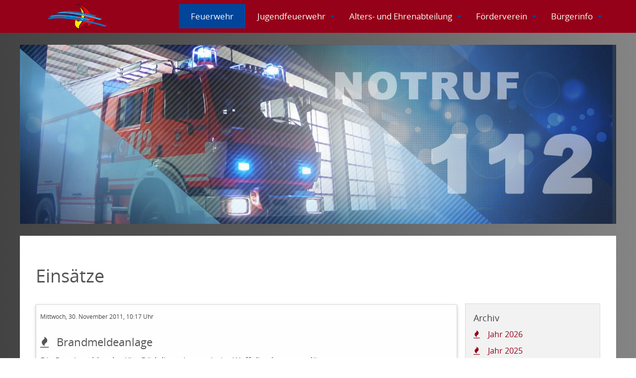

--- FILE ---
content_type: text/html; charset=UTF-8
request_url: https://www.feuerwehr-langenselbold.de/einsaetze/archive/2011-11
body_size: 6168
content:
<!DOCTYPE html><html lang="de">
<head>
<meta charset="utf-8">
<title>Einsätze - Freiwillige Feuerwehr Langenselbold</title>
<meta name="viewport" content="width=device-width, initial-scale=1.0"><link rel="apple-touch-icon" sizes="57x57" href="/apple-icon-57x57.png">
<link rel="apple-touch-icon" sizes="60x60" href="/apple-icon-60x60.png">
<link rel="apple-touch-icon" sizes="72x72" href="/apple-icon-72x72.png">
<link rel="apple-touch-icon" sizes="76x76" href="/apple-icon-76x76.png">
<link rel="apple-touch-icon" sizes="114x114" href="/apple-icon-114x114.png">
<link rel="apple-touch-icon" sizes="120x120" href="/apple-icon-120x120.png">
<link rel="apple-touch-icon" sizes="144x144" href="/apple-icon-144x144.png">
<link rel="apple-touch-icon" sizes="152x152" href="/apple-icon-152x152.png">
<link rel="apple-touch-icon" sizes="180x180" href="/apple-icon-180x180.png">
<link rel="icon" type="image/png" sizes="192x192"  href="/android-icon-192x192.png">
<link rel="icon" type="image/png" sizes="32x32" href="/favicon-32x32.png">
<link rel="icon" type="image/png" sizes="96x96" href="/favicon-96x96.png">
<link rel="icon" type="image/png" sizes="16x16" href="/favicon-16x16.png">
<link rel="manifest" href="/manifest.json">
<meta name="msapplication-TileColor" content="#ffffff">
<meta name="msapplication-TileImage" content="/ms-icon-144x144.png">
<meta name="theme-color" content="#ffffff">
<meta name="description" content="Die Feuerwehr Langenselbold ist eine Einrichtung der Stadt Langenselbold. Diese besteht aus der Einsatzabteilung, der Jugendfeuerwehr und der Alters- und Ehrenabteilung">
<meta name="author" content="Andreas Mohn">
<meta name="robots" content="index,follow">
<link rel="alternate" type="application/rss+xml" title="Nachrichten Feuerwehr Langenselbold" href="https://www.feuerwehr-langenselbold.de/feed/nachrichten-feuerwehr-langenselbold.xml" />
<link href="/assets/app/fflangenselboldfeuerwehrstyles.css" media="screen" rel="stylesheet" />
<style type="text/css" media="screen">[data-responsive-menu] ul{display: none}@media screen and (min-width: 40em){.title-bar{display:none}}@media screen and (min-width: 64em){body{overflow-y: scroll}}</style>

<script>var cb=function(){var e=document.createElement("link");e.rel="stylesheet",e.media="print",e.href="/assets/print.css";var t=document.getElementsByTagName("head")[0];t.parentNode.insertBefore(e,t)},raf=requestAnimationFrame||mozRequestAnimationFrame||webkitRequestAnimationFrame||msRequestAnimationFrame;raf?raf(cb):window.addEventListener("load",cb);</script>
</head>
<body id="einsatzdetail">
<div id="navigationrow"><div class="row"><div class="medium-12 columns">

<div class="title-bar" data-responsive-toggle="main-menu" data-hide-for="large" data-namemcwork="t6large"><button class="menu-icon" type="button" data-toggle> </button>
<div class="title-bar-title">Menu</div></div>
<div id="main-menu" class="top-bar">
<div class="top-bar-left">
<ul class="dropdown menu" data-dropdown-menu="data-dropdown-menu">
<li class="menu-text"><a href="/"><img src="/medias/logos/ff-langenselbold-logo-blank.png" alt="Freiwillige Feuerwehr Langenselbold" /></a></li></ul></div>
<nav class="top-bar-right"><ul class="menu" data-responsive-menu="drilldown medium-dropdown">
    <li class="active has-submenu">
        <a class="onlylink" href="&#x23;">Feuerwehr</a>
        <ul data-ident="subIdent2" class="submenu menu vertical" data-submenu="data-submenu">
            <li>
                <a href="&#x2F;auftrag">Auftrag</a>
            </li>
            <li class="active">
                <a href="&#x2F;einsaetze">Einsätze</a>
            </li>
            <li>
                <a href="&#x2F;fahrzeuge">Fahrzeuge</a>
            </li>
            <li>
                <a href="&#x2F;feuerwehrhaus">Feuerwehrhaus</a>
            </li>
            <li>
                <a href="&#x2F;mitmachen">Mitmachen</a>
            </li>
            <li>
                <a href="&#x2F;ansprechpartner">Ansprechpartner</a>
            </li>
            <li>
                <a href="&#x2F;zentralwerkstatt">Zentralwerkstatt</a>
            </li>
            <li>
                <a href="&#x2F;lehrgaenge">Lehrgänge</a>
            </li>
        </ul>
    </li>
    <li class="has-submenu">
        <a class="onlylink" href="&#x23;">Jugendfeuerwehr</a>
        <ul data-ident="subIdent3" class="submenu menu vertical" data-submenu="data-submenu">
            <li>
                <a href="&#x2F;jf-ueber-uns">Über uns</a>
            </li>
            <li>
                <a href="&#x2F;ausbildung-jf">Ausbildung</a>
            </li>
            <li>
                <a href="&#x2F;jf-nachrichten">Nachrichten JF</a>
            </li>
            <li>
                <a href="&#x2F;du-willst-mitmachen">Du willst mitmachen?</a>
            </li>
            <li>
                <a href="&#x2F;Elterninfo">Elterninfo</a>
            </li>
            <li>
                <a href="&#x2F;Ansprechpartner-jf">Ansprechpartner</a>
            </li>
        </ul>
    </li>
    <li class="has-submenu">
        <a class="onlylink" href="&#x23;">Alters- und Ehrenabteilung</a>
        <ul data-ident="subIdent4" class="submenu menu vertical" data-submenu="data-submenu">
            <li>
                <a href="&#x2F;ueber-uns">Über uns</a>
            </li>
            <li>
                <a href="&#x2F;nachrichten-altersabteilung">Nachrichten Altersabteilung</a>
            </li>
            <li>
                <a href="&#x2F;ansprechpartner-aea">Ansprechpartner</a>
            </li>
        </ul>
    </li>
    <li class="has-submenu">
        <a class="onlylink" href="&#x23;">Förderverein</a>
        <ul data-ident="subIdent5" class="submenu menu vertical" data-submenu="data-submenu">
            <li>
                <a href="&#x2F;ziele">Ziele</a>
            </li>
            <li>
                <a href="&#x2F;aktivitaeten">Aktivitäten</a>
            </li>
            <li>
                <a href="&#x2F;mitglied-werden">Mitglied werden</a>
            </li>
            <li>
                <a href="&#x2F;spenden">Spenden</a>
            </li>
            <li>
                <a href="&#x2F;satzung">Satzung</a>
            </li>
            <li>
                <a href="&#x2F;vereinsnachrichten">Nachrichten Verein</a>
            </li>
            <li>
                <a href="&#x2F;termine">Termine</a>
            </li>
            <li>
                <a href="&#x2F;vorstand">Ansprechpartner</a>
            </li>
        </ul>
    </li>
    <li class="has-submenu">
        <a class="onlylink" href="&#x23;">Bürgerinfo</a>
        <ul data-ident="subIdent6" class="submenu menu vertical" data-submenu="data-submenu">
            <li>
                <a href="&#x2F;notruf">Notruf</a>
            </li>
            <li>
                <a href="&#x2F;sirenen">Sirenen</a>
            </li>
            <li>
                <a href="&#x2F;rauchmelder">Rauchwarnmelder</a>
            </li>
            <li>
                <a href="&#x2F;feueranmeldungen">Feueranmeldungen</a>
            </li>
            <li>
                <a href="&#x2F;unwetter">Unwetter</a>
            </li>
            <li>
                <a href="&#x2F;stromausfall">Stromausfall</a>
            </li>
            <li>
                <a href="&#x2F;hausnummern">Hausnummern</a>
            </li>
            <li>
                <a href="&#x2F;silvester">Silvester</a>
            </li>
        </ul>
    </li>
</ul></nav></div></div></div></div>
<header id="header" class="row collapse"><div class="medium-12 columns">

<figure class="banner-images media-image"><img src="/medias/banner/header-ea.jpg" alt="header-ea" /></figure></div></header>
<div class="row lightbackground"><div class="large-9 columns" role="main">
<h1>Eins&auml;tze</h1>
<article class="report-article first-element">
<header class="report-article-header" id="report429">
<p>
<time class="report-date" datetime="2011-11-30 10:17:00">Mittwoch, 30. November 2011, 10:17 Uhr</time></p>
<h2>Brandmeldeanlage</h2></header><p>Die Rauchmelder der Kita Rödelberg hatten beim Waffelbacken ausgelöst. </p>
<p class="report-article-readmore">
<a href="/einsaetze/brandmeldeanlage-1322644620/2011/11/30#report429" class="button" title="Mehr Informationen zu Brandmeldeanlage">Mehr Informationen</a></p></article>
<article class="report-article">
<header class="report-article-header" id="report428">
<p>
<time class="report-date" datetime="2011-11-28 08:20:00">Montag, 28. November 2011, 08:20 Uhr</time></p>
<h2>Brandmeldeanlage</h2></header><p>In der Kindertagesstätte Rödelberg hatte ein Rauchmelder der internen Alarmierungsanlage ...</p>
<p class="report-article-readmore">
<a href="/einsaetze/brandmeldeanlage-1322464800/2011/11/28#report428" class="button" title="Mehr Informationen zu Brandmeldeanlage">Mehr Informationen</a></p></article>
<article class="report-article">
<header class="report-article-header" id="report427">
<p>
<time class="report-date" datetime="2011-11-26 16:45:00">Samstag, 26. November 2011, 16:45 Uhr</time></p>
<h2>Wasser in Gebäude</h2></header><p>Durch einen Wasserrohrbruch in einem Versorgungsschacht lief Wasser aus den Wänden und in den ...</p>
<p class="report-article-readmore">
<a href="/einsaetze/wasser-in-gebude-1322322300/2011/11/26#report427" class="button" title="Mehr Informationen zu Wasser in Geb&auml;ude">Mehr Informationen</a></p></article>
<article class="report-article">
<header class="report-article-header" id="report426">
<p>
<time class="report-date" datetime="2011-11-25 10:00:00">Freitag, 25. November 2011, 10:00 Uhr</time></p>
<h2>Verkehrsunfall</h2></header><p>Noch während der Löscharbeiten bei einem Containerbrand im Langenselbolder Gewerbegebiet ...</p>
<p class="report-article-readmore">
<a href="/einsaetze/verkehrsunfall-1322211600/2011/11/25#report426" class="button" title="Mehr Informationen zu Verkehrsunfall">Mehr Informationen</a></p></article>
<article class="report-article">
<header class="report-article-header" id="report425">
<p>
<time class="report-date" datetime="2011-11-25 09:48:00">Freitag, 25. November 2011, 09:48 Uhr</time></p>
<h2>Müllcontainerbrand</h2></header><p>Ein brennender Müllcontainer an einer Schreinerei im Industriegebiet war ursächlich für den ...</p>
<p class="report-article-readmore">
<a href="/einsaetze/mllcontainerbrand-1322210880/2011/11/25#report425" class="button" title="Mehr Informationen zu M&uuml;llcontainerbrand">Mehr Informationen</a></p></article>
<article class="report-article">
<header class="report-article-header" id="report424">
<p>
<time class="report-date" datetime="2011-11-23 09:55:00">Mittwoch, 23. November 2011, 09:55 Uhr</time></p>
<h2>Nachbarschaftliche Löschhilfe</h2></header><p>Zeitgleich mit den Kräften der Feuerwehr Rodenbach wurde die Feuerwehr Langenselbold nach ...</p>
<p class="report-article-readmore">
<a href="/einsaetze/nachbarschaftliche-lschhilfe-1322038500/2011/11/23#report424" class="button" title="Mehr Informationen zu Nachbarschaftliche L&ouml;schhilfe">Mehr Informationen</a></p></article>
<article class="report-article">
<header class="report-article-header" id="report415">
<p>
<time class="report-date" datetime="2011-11-20 17:55:00">Sonntag, 20. November 2011, 17:55 Uhr</time></p>
<h2>Notfall Tür öffnen</h2></header><p>Um an einen Notfallpatienten zu gelangen wurde von der Feuerwehr die Tür geöffnet.</p>
<p class="report-article-readmore">
<a href="/einsaetze/notfall-tr-ffnen-1321808100/2011/11/20#report415" class="button" title="Mehr Informationen zu Notfall T&uuml;r &ouml;ffnen">Mehr Informationen</a></p></article>
<article class="report-article">
<header class="report-article-header" id="report423">
<p>
<time class="report-date" datetime="2011-11-20 05:51:00">Sonntag, 20. November 2011, 05:51 Uhr</time></p>
<h2>sonstige Hilfeleistung</h2></header><p>Die Polizei forderte die Feuerwehr zur Bergung eines Fahrzeugs in die Gelnhäuser Straße an. ...</p>
<p class="report-article-readmore">
<a href="/einsaetze/sonstige-hilfeleistung-1321764660/2011/11/20#report423" class="button" title="Mehr Informationen zu sonstige Hilfeleistung">Mehr Informationen</a></p></article>
<article class="report-article">
<header class="report-article-header" id="report414">
<p>
<time class="report-date" datetime="2011-11-19 05:04:00">Samstag, 19. November 2011, 05:04 Uhr</time></p>
<h2>Ausleuchten nach Verkehrsunfall</h2></header><p>Auto überschlägt sich - Autobahn 66 bei Langenselbold Überhöhte Geschwindigkeit dürfte die ...</p>
<p class="report-article-readmore">
<a href="/einsaetze/ausleuchten-nach-verkehrsunfall-1321675440/2011/11/19#report414" class="button" title="Mehr Informationen zu Ausleuchten nach Verkehrsunfall">Mehr Informationen</a></p></article>
<article class="report-article">
<header class="report-article-header" id="report413">
<p>
<time class="report-date" datetime="2011-11-16 01:01:00">Mittwoch, 16. November 2011, 01:01 Uhr</time></p>
<h2>Nachbarschaftliche Löschhilfe</h2></header>
<figure class="report-article-teaser-imageitem right"><img src="/medias/reports/umzug/2011-11-16-03_413.jpg" width="250" alt="Nachbarschaftliche Löschhilfe" /></figure><p>Noch ungeklärt ist die Ursache eines Brandes, in dessen Verlauf im Ortsteil Mittelgründau ein ...</p>
<p class="report-article-readmore">
<a href="/einsaetze/nachbarschaftliche-lschhilfe-1321401660/2011/11/16#report413" class="button" title="Mehr Informationen zu Nachbarschaftliche L&ouml;schhilfe">Mehr Informationen</a></p></article>
<article class="report-article">
<header class="report-article-header" id="report412">
<p>
<time class="report-date" datetime="2011-11-14 06:22:00">Montag, 14. November 2011, 06:22 Uhr</time></p>
<h2>Unterstützung Rettungsdienst</h2></header>Zur Unterstützung wurde vom Rettungsdienst die Feuerwehr angefordert. Über die Drehleiter wurde ...</p>
<p class="report-article-readmore">
<a href="/einsaetze/untersttzung-rettungsdienst-1321248120/2011/11/14#report412" class="button" title="Mehr Informationen zu Unterst&uuml;tzung Rettungsdienst">Mehr Informationen</a></p></article>
<article class="report-article">
<header class="report-article-header" id="report408">
<p>
<time class="report-date" datetime="2011-11-11 17:45:00">Freitag, 11. November 2011, 17:45 Uhr</time></p>
<h2>Brandsicherheitsdienst</h2></header><p>Beim Entzünden eines Martinsfeuers wurde von den Einsatzkräften der Freiwilligen Feuerwehr ...</p>
<p class="report-article-readmore">
<a href="/einsaetze/brandsicherheitsdienst-1321029900/2011/11/11#report408" class="button" title="Mehr Informationen zu Brandsicherheitsdienst">Mehr Informationen</a></p></article>
<article class="report-article">
<header class="report-article-header" id="report409">
<p>
<time class="report-date" datetime="2011-11-11 17:15:00">Freitag, 11. November 2011, 17:15 Uhr</time></p>
<h2>Brandsicherheitsdienst</h2></header><p>Beim Entzünden eines Martinsfeuers wurde von den Einsatzkräften der Freiwilligen Feuerwehr ...</p>
<p class="report-article-readmore">
<a href="/einsaetze/brandsicherheitsdienst-1321028100/2011/11/11#report409" class="button" title="Mehr Informationen zu Brandsicherheitsdienst">Mehr Informationen</a></p></article>
<article class="report-article">
<header class="report-article-header" id="report410">
<p>
<time class="report-date" datetime="2011-11-11 17:00:00">Freitag, 11. November 2011, 17:00 Uhr</time></p>
<h2>Brandsicherheistdienst</h2></header><p>Beim Entzünden eines Martinsfeuers wurde von den Einsatzkräften der Freiwilligen Feuerwehr ...</p>
<p class="report-article-readmore">
<a href="/einsaetze/brandsicherheistdienst-1321027200/2011/11/11#report410" class="button" title="Mehr Informationen zu Brandsicherheistdienst">Mehr Informationen</a></p></article>
<article class="report-article">
<header class="report-article-header" id="report411">
<p>
<time class="report-date" datetime="2011-11-11 17:00:00">Freitag, 11. November 2011, 17:00 Uhr</time></p>
<h2>Brandsicherheitsdienst</h2></header><p>Beim Entzünden eines Martinsfeuers wurde von den Einsatzkräften der Freiwilligen Feuerwehr ...</p>
<p class="report-article-readmore">
<a href="/einsaetze/brandsicherheitsdienst-1321027200/2011/11/11#report411" class="button" title="Mehr Informationen zu Brandsicherheitsdienst">Mehr Informationen</a></p></article>
<article class="report-article">
<header class="report-article-header" id="report407">
<p>
<time class="report-date" datetime="2011-11-11 07:12:00">Freitag, 11. November 2011, 07:12 Uhr</time></p>
<h2>Brandmeldeanlage</h2></header>Zur Vorbereitung einer Räumungsübung wurde die Brandmeldeanlage der Käthe-Kollwitz-Schule ...</p>
<p class="report-article-readmore">
<a href="/einsaetze/brandmeldeanlage-1320991920/2011/11/11#report407" class="button" title="Mehr Informationen zu Brandmeldeanlage">Mehr Informationen</a></p></article>
<article class="report-article">
<header class="report-article-header" id="report406">
<p>
<time class="report-date" datetime="2011-11-11 01:31:00">Freitag, 11. November 2011, 01:31 Uhr</time></p>
<h2>Nachbarschaftliche Löschhilfe</h2></header>Zur Unterstützung der Feuerwehr Hammersabch wurde die Drehleiter der Feuerwehr Langenselbold nach ...</p>
<p class="report-article-readmore">
<a href="/einsaetze/nachbarschaftliche-lschhilfe-1320971460/2011/11/11#report406" class="button" title="Mehr Informationen zu Nachbarschaftliche L&ouml;schhilfe">Mehr Informationen</a></p></article>
<article class="report-article">
<header class="report-article-header" id="report405">
<p>
<time class="report-date" datetime="2011-11-10 20:28:00">Donnerstag, 10. November 2011, 20:28 Uhr</time></p>
<h2>Verkehrsunfall</h2></header><p>Unverletzt retten konnten sich alle Insassen eines BMW der am Abend des 10. November von der ...</p>
<p class="report-article-readmore">
<a href="/einsaetze/verkehrsunfall-1320953280/2011/11/10#report405" class="button" title="Mehr Informationen zu Verkehrsunfall">Mehr Informationen</a></p></article>
<article class="report-article">
<header class="report-article-header" id="report404">
<p>
<time class="report-date" datetime="2011-11-04 17:30:00">Freitag, 4. November 2011, 17:30 Uhr</time></p>
<h2>Brandsicherheitsdienst</h2></header><p>Bei einem Martinsfeuer der Krabbel- und Spielstube wurde von den Einsatzkräften ...</p>
<p class="report-article-readmore">
<a href="/einsaetze/brandsicherheitsdienst-1320424200/2011/11/04#report404" class="button" title="Mehr Informationen zu Brandsicherheitsdienst">Mehr Informationen</a></p></article></div><aside class="large-3 columns asideright" role="complementary">

<div class="callout panel report-archive-list-container"><h3>Archiv</h3>
<ul class="report-archive-list pluginreportarchive">
<li class="report-archive-list-item">
<a class="element-toogle" data-ident="2026">Jahr 2026</a>
<ul class="report-archive-sublist" id="2026">
<li class="report-archive-list-item">
<a href="/einsaetze/archive/2026-01" class="report-archive-sublist-link">Januar</a></li></ul></li>
<li class="report-archive-list-item">
<a class="element-toogle" data-ident="2025">Jahr 2025</a>
<ul class="report-archive-sublist" id="2025">
<li class="report-archive-list-item">
<a href="/einsaetze/archive/2025-12" class="report-archive-sublist-link">Dezember</a></li>
<li class="report-archive-list-item">
<a href="/einsaetze/archive/2025-11" class="report-archive-sublist-link">November</a></li>
<li class="report-archive-list-item">
<a href="/einsaetze/archive/2025-10" class="report-archive-sublist-link">Oktober</a></li>
<li class="report-archive-list-item">
<a href="/einsaetze/archive/2025-09" class="report-archive-sublist-link">September</a></li>
<li class="report-archive-list-item">
<a href="/einsaetze/archive/2025-08" class="report-archive-sublist-link">August</a></li>
<li class="report-archive-list-item">
<a href="/einsaetze/archive/2025-07" class="report-archive-sublist-link">Juli</a></li>
<li class="report-archive-list-item">
<a href="/einsaetze/archive/2025-06" class="report-archive-sublist-link">Juni</a></li>
<li class="report-archive-list-item">
<a href="/einsaetze/archive/2025-05" class="report-archive-sublist-link">Mai</a></li>
<li class="report-archive-list-item">
<a href="/einsaetze/archive/2025-04" class="report-archive-sublist-link">April</a></li>
<li class="report-archive-list-item">
<a href="/einsaetze/archive/2025-03" class="report-archive-sublist-link">März</a></li>
<li class="report-archive-list-item">
<a href="/einsaetze/archive/2025-02" class="report-archive-sublist-link">Februar</a></li>
<li class="report-archive-list-item">
<a href="/einsaetze/archive/2025-01" class="report-archive-sublist-link">Januar</a></li></ul></li>
<li class="report-archive-list-item">
<a class="element-toogle" data-ident="2024">Jahr 2024</a>
<ul class="report-archive-sublist" id="2024">
<li class="report-archive-list-item">
<a href="/einsaetze/archive/2024-12" class="report-archive-sublist-link">Dezember</a></li>
<li class="report-archive-list-item">
<a href="/einsaetze/archive/2024-11" class="report-archive-sublist-link">November</a></li>
<li class="report-archive-list-item">
<a href="/einsaetze/archive/2024-10" class="report-archive-sublist-link">Oktober</a></li>
<li class="report-archive-list-item">
<a href="/einsaetze/archive/2024-09" class="report-archive-sublist-link">September</a></li>
<li class="report-archive-list-item">
<a href="/einsaetze/archive/2024-08" class="report-archive-sublist-link">August</a></li>
<li class="report-archive-list-item">
<a href="/einsaetze/archive/2024-07" class="report-archive-sublist-link">Juli</a></li>
<li class="report-archive-list-item">
<a href="/einsaetze/archive/2024-06" class="report-archive-sublist-link">Juni</a></li>
<li class="report-archive-list-item">
<a href="/einsaetze/archive/2024-05" class="report-archive-sublist-link">Mai</a></li>
<li class="report-archive-list-item">
<a href="/einsaetze/archive/2024-04" class="report-archive-sublist-link">April</a></li>
<li class="report-archive-list-item">
<a href="/einsaetze/archive/2024-03" class="report-archive-sublist-link">März</a></li>
<li class="report-archive-list-item">
<a href="/einsaetze/archive/2024-02" class="report-archive-sublist-link">Februar</a></li>
<li class="report-archive-list-item">
<a href="/einsaetze/archive/2024-01" class="report-archive-sublist-link">Januar</a></li></ul></li>
<li class="report-archive-list-item">
<a class="element-toogle" data-ident="2023">Jahr 2023</a>
<ul class="report-archive-sublist" id="2023">
<li class="report-archive-list-item">
<a href="/einsaetze/archive/2023-12" class="report-archive-sublist-link">Dezember</a></li>
<li class="report-archive-list-item">
<a href="/einsaetze/archive/2023-11" class="report-archive-sublist-link">November</a></li>
<li class="report-archive-list-item">
<a href="/einsaetze/archive/2023-10" class="report-archive-sublist-link">Oktober</a></li>
<li class="report-archive-list-item">
<a href="/einsaetze/archive/2023-09" class="report-archive-sublist-link">September</a></li>
<li class="report-archive-list-item">
<a href="/einsaetze/archive/2023-08" class="report-archive-sublist-link">August</a></li>
<li class="report-archive-list-item">
<a href="/einsaetze/archive/2023-07" class="report-archive-sublist-link">Juli</a></li>
<li class="report-archive-list-item">
<a href="/einsaetze/archive/2023-06" class="report-archive-sublist-link">Juni</a></li>
<li class="report-archive-list-item">
<a href="/einsaetze/archive/2023-05" class="report-archive-sublist-link">Mai</a></li>
<li class="report-archive-list-item">
<a href="/einsaetze/archive/2023-04" class="report-archive-sublist-link">April</a></li>
<li class="report-archive-list-item">
<a href="/einsaetze/archive/2023-03" class="report-archive-sublist-link">März</a></li>
<li class="report-archive-list-item">
<a href="/einsaetze/archive/2023-02" class="report-archive-sublist-link">Februar</a></li>
<li class="report-archive-list-item">
<a href="/einsaetze/archive/2023-01" class="report-archive-sublist-link">Januar</a></li></ul></li>
<li class="report-archive-list-item">
<a class="element-toogle" data-ident="2022">Jahr 2022</a>
<ul class="report-archive-sublist" id="2022">
<li class="report-archive-list-item">
<a href="/einsaetze/archive/2022-12" class="report-archive-sublist-link">Dezember</a></li>
<li class="report-archive-list-item">
<a href="/einsaetze/archive/2022-11" class="report-archive-sublist-link">November</a></li>
<li class="report-archive-list-item">
<a href="/einsaetze/archive/2022-10" class="report-archive-sublist-link">Oktober</a></li>
<li class="report-archive-list-item">
<a href="/einsaetze/archive/2022-09" class="report-archive-sublist-link">September</a></li>
<li class="report-archive-list-item">
<a href="/einsaetze/archive/2022-08" class="report-archive-sublist-link">August</a></li>
<li class="report-archive-list-item">
<a href="/einsaetze/archive/2022-07" class="report-archive-sublist-link">Juli</a></li>
<li class="report-archive-list-item">
<a href="/einsaetze/archive/2022-06" class="report-archive-sublist-link">Juni</a></li>
<li class="report-archive-list-item">
<a href="/einsaetze/archive/2022-05" class="report-archive-sublist-link">Mai</a></li>
<li class="report-archive-list-item">
<a href="/einsaetze/archive/2022-04" class="report-archive-sublist-link">April</a></li>
<li class="report-archive-list-item">
<a href="/einsaetze/archive/2022-03" class="report-archive-sublist-link">März</a></li>
<li class="report-archive-list-item">
<a href="/einsaetze/archive/2022-02" class="report-archive-sublist-link">Februar</a></li>
<li class="report-archive-list-item">
<a href="/einsaetze/archive/2022-01" class="report-archive-sublist-link">Januar</a></li></ul></li>
<li class="report-archive-list-item">
<a class="element-toogle" data-ident="2021">Jahr 2021</a>
<ul class="report-archive-sublist" id="2021">
<li class="report-archive-list-item">
<a href="/einsaetze/archive/2021-12" class="report-archive-sublist-link">Dezember</a></li>
<li class="report-archive-list-item">
<a href="/einsaetze/archive/2021-11" class="report-archive-sublist-link">November</a></li>
<li class="report-archive-list-item">
<a href="/einsaetze/archive/2021-10" class="report-archive-sublist-link">Oktober</a></li>
<li class="report-archive-list-item">
<a href="/einsaetze/archive/2021-09" class="report-archive-sublist-link">September</a></li>
<li class="report-archive-list-item">
<a href="/einsaetze/archive/2021-08" class="report-archive-sublist-link">August</a></li>
<li class="report-archive-list-item">
<a href="/einsaetze/archive/2021-07" class="report-archive-sublist-link">Juli</a></li>
<li class="report-archive-list-item">
<a href="/einsaetze/archive/2021-06" class="report-archive-sublist-link">Juni</a></li>
<li class="report-archive-list-item">
<a href="/einsaetze/archive/2021-05" class="report-archive-sublist-link">Mai</a></li>
<li class="report-archive-list-item">
<a href="/einsaetze/archive/2021-04" class="report-archive-sublist-link">April</a></li>
<li class="report-archive-list-item">
<a href="/einsaetze/archive/2021-03" class="report-archive-sublist-link">März</a></li>
<li class="report-archive-list-item">
<a href="/einsaetze/archive/2021-02" class="report-archive-sublist-link">Februar</a></li>
<li class="report-archive-list-item">
<a href="/einsaetze/archive/2021-01" class="report-archive-sublist-link">Januar</a></li></ul></li>
<li class="report-archive-list-item">
<a class="element-toogle" data-ident="2020">Jahr 2020</a>
<ul class="report-archive-sublist" id="2020">
<li class="report-archive-list-item">
<a href="/einsaetze/archive/2020-12" class="report-archive-sublist-link">Dezember</a></li>
<li class="report-archive-list-item">
<a href="/einsaetze/archive/2020-11" class="report-archive-sublist-link">November</a></li>
<li class="report-archive-list-item">
<a href="/einsaetze/archive/2020-10" class="report-archive-sublist-link">Oktober</a></li>
<li class="report-archive-list-item">
<a href="/einsaetze/archive/2020-09" class="report-archive-sublist-link">September</a></li>
<li class="report-archive-list-item">
<a href="/einsaetze/archive/2020-08" class="report-archive-sublist-link">August</a></li>
<li class="report-archive-list-item">
<a href="/einsaetze/archive/2020-07" class="report-archive-sublist-link">Juli</a></li>
<li class="report-archive-list-item">
<a href="/einsaetze/archive/2020-06" class="report-archive-sublist-link">Juni</a></li>
<li class="report-archive-list-item">
<a href="/einsaetze/archive/2020-05" class="report-archive-sublist-link">Mai</a></li>
<li class="report-archive-list-item">
<a href="/einsaetze/archive/2020-04" class="report-archive-sublist-link">April</a></li>
<li class="report-archive-list-item">
<a href="/einsaetze/archive/2020-03" class="report-archive-sublist-link">März</a></li>
<li class="report-archive-list-item">
<a href="/einsaetze/archive/2020-02" class="report-archive-sublist-link">Februar</a></li>
<li class="report-archive-list-item">
<a href="/einsaetze/archive/2020-01" class="report-archive-sublist-link">Januar</a></li></ul></li>
<li class="report-archive-list-item">
<a class="element-toogle" data-ident="2019">Jahr 2019</a>
<ul class="report-archive-sublist" id="2019">
<li class="report-archive-list-item">
<a href="/einsaetze/archive/2019-12" class="report-archive-sublist-link">Dezember</a></li>
<li class="report-archive-list-item">
<a href="/einsaetze/archive/2019-11" class="report-archive-sublist-link">November</a></li>
<li class="report-archive-list-item">
<a href="/einsaetze/archive/2019-10" class="report-archive-sublist-link">Oktober</a></li>
<li class="report-archive-list-item">
<a href="/einsaetze/archive/2019-09" class="report-archive-sublist-link">September</a></li>
<li class="report-archive-list-item">
<a href="/einsaetze/archive/2019-08" class="report-archive-sublist-link">August</a></li>
<li class="report-archive-list-item">
<a href="/einsaetze/archive/2019-07" class="report-archive-sublist-link">Juli</a></li>
<li class="report-archive-list-item">
<a href="/einsaetze/archive/2019-06" class="report-archive-sublist-link">Juni</a></li>
<li class="report-archive-list-item">
<a href="/einsaetze/archive/2019-05" class="report-archive-sublist-link">Mai</a></li>
<li class="report-archive-list-item">
<a href="/einsaetze/archive/2019-04" class="report-archive-sublist-link">April</a></li>
<li class="report-archive-list-item">
<a href="/einsaetze/archive/2019-03" class="report-archive-sublist-link">März</a></li>
<li class="report-archive-list-item">
<a href="/einsaetze/archive/2019-02" class="report-archive-sublist-link">Februar</a></li>
<li class="report-archive-list-item">
<a href="/einsaetze/archive/2019-01" class="report-archive-sublist-link">Januar</a></li></ul></li>
<li class="report-archive-list-item">
<a class="element-toogle" data-ident="2018">Jahr 2018</a>
<ul class="report-archive-sublist" id="2018">
<li class="report-archive-list-item">
<a href="/einsaetze/archive/2018-12" class="report-archive-sublist-link">Dezember</a></li>
<li class="report-archive-list-item">
<a href="/einsaetze/archive/2018-11" class="report-archive-sublist-link">November</a></li>
<li class="report-archive-list-item">
<a href="/einsaetze/archive/2018-10" class="report-archive-sublist-link">Oktober</a></li>
<li class="report-archive-list-item">
<a href="/einsaetze/archive/2018-09" class="report-archive-sublist-link">September</a></li>
<li class="report-archive-list-item">
<a href="/einsaetze/archive/2018-08" class="report-archive-sublist-link">August</a></li>
<li class="report-archive-list-item">
<a href="/einsaetze/archive/2018-07" class="report-archive-sublist-link">Juli</a></li>
<li class="report-archive-list-item">
<a href="/einsaetze/archive/2018-06" class="report-archive-sublist-link">Juni</a></li>
<li class="report-archive-list-item">
<a href="/einsaetze/archive/2018-05" class="report-archive-sublist-link">Mai</a></li>
<li class="report-archive-list-item">
<a href="/einsaetze/archive/2018-04" class="report-archive-sublist-link">April</a></li>
<li class="report-archive-list-item">
<a href="/einsaetze/archive/2018-03" class="report-archive-sublist-link">März</a></li>
<li class="report-archive-list-item">
<a href="/einsaetze/archive/2018-02" class="report-archive-sublist-link">Februar</a></li>
<li class="report-archive-list-item">
<a href="/einsaetze/archive/2018-01" class="report-archive-sublist-link">Januar</a></li></ul></li>
<li class="report-archive-list-item">
<a class="element-toogle" data-ident="2017">Jahr 2017</a>
<ul class="report-archive-sublist" id="2017">
<li class="report-archive-list-item">
<a href="/einsaetze/archive/2017-12" class="report-archive-sublist-link">Dezember</a></li>
<li class="report-archive-list-item">
<a href="/einsaetze/archive/2017-11" class="report-archive-sublist-link">November</a></li>
<li class="report-archive-list-item">
<a href="/einsaetze/archive/2017-10" class="report-archive-sublist-link">Oktober</a></li>
<li class="report-archive-list-item">
<a href="/einsaetze/archive/2017-09" class="report-archive-sublist-link">September</a></li>
<li class="report-archive-list-item">
<a href="/einsaetze/archive/2017-08" class="report-archive-sublist-link">August</a></li>
<li class="report-archive-list-item">
<a href="/einsaetze/archive/2017-07" class="report-archive-sublist-link">Juli</a></li>
<li class="report-archive-list-item">
<a href="/einsaetze/archive/2017-06" class="report-archive-sublist-link">Juni</a></li>
<li class="report-archive-list-item">
<a href="/einsaetze/archive/2017-05" class="report-archive-sublist-link">Mai</a></li>
<li class="report-archive-list-item">
<a href="/einsaetze/archive/2017-04" class="report-archive-sublist-link">April</a></li>
<li class="report-archive-list-item">
<a href="/einsaetze/archive/2017-03" class="report-archive-sublist-link">März</a></li>
<li class="report-archive-list-item">
<a href="/einsaetze/archive/2017-02" class="report-archive-sublist-link">Februar</a></li>
<li class="report-archive-list-item">
<a href="/einsaetze/archive/2017-01" class="report-archive-sublist-link">Januar</a></li></ul></li>
<li class="report-archive-list-item">
<a class="element-toogle" data-ident="2016">Jahr 2016</a>
<ul class="report-archive-sublist" id="2016">
<li class="report-archive-list-item">
<a href="/einsaetze/archive/2016-12" class="report-archive-sublist-link">Dezember</a></li>
<li class="report-archive-list-item">
<a href="/einsaetze/archive/2016-11" class="report-archive-sublist-link">November</a></li>
<li class="report-archive-list-item">
<a href="/einsaetze/archive/2016-10" class="report-archive-sublist-link">Oktober</a></li>
<li class="report-archive-list-item">
<a href="/einsaetze/archive/2016-09" class="report-archive-sublist-link">September</a></li>
<li class="report-archive-list-item">
<a href="/einsaetze/archive/2016-08" class="report-archive-sublist-link">August</a></li>
<li class="report-archive-list-item">
<a href="/einsaetze/archive/2016-07" class="report-archive-sublist-link">Juli</a></li>
<li class="report-archive-list-item">
<a href="/einsaetze/archive/2016-06" class="report-archive-sublist-link">Juni</a></li>
<li class="report-archive-list-item">
<a href="/einsaetze/archive/2016-05" class="report-archive-sublist-link">Mai</a></li>
<li class="report-archive-list-item">
<a href="/einsaetze/archive/2016-04" class="report-archive-sublist-link">April</a></li>
<li class="report-archive-list-item">
<a href="/einsaetze/archive/2016-03" class="report-archive-sublist-link">März</a></li>
<li class="report-archive-list-item">
<a href="/einsaetze/archive/2016-02" class="report-archive-sublist-link">Februar</a></li>
<li class="report-archive-list-item">
<a href="/einsaetze/archive/2016-01" class="report-archive-sublist-link">Januar</a></li></ul></li>
<li class="report-archive-list-item">
<a class="element-toogle" data-ident="2015">Jahr 2015</a>
<ul class="report-archive-sublist" id="2015">
<li class="report-archive-list-item">
<a href="/einsaetze/archive/2015-12" class="report-archive-sublist-link">Dezember</a></li>
<li class="report-archive-list-item">
<a href="/einsaetze/archive/2015-11" class="report-archive-sublist-link">November</a></li>
<li class="report-archive-list-item">
<a href="/einsaetze/archive/2015-10" class="report-archive-sublist-link">Oktober</a></li>
<li class="report-archive-list-item">
<a href="/einsaetze/archive/2015-09" class="report-archive-sublist-link">September</a></li>
<li class="report-archive-list-item">
<a href="/einsaetze/archive/2015-08" class="report-archive-sublist-link">August</a></li>
<li class="report-archive-list-item">
<a href="/einsaetze/archive/2015-07" class="report-archive-sublist-link">Juli</a></li>
<li class="report-archive-list-item">
<a href="/einsaetze/archive/2015-06" class="report-archive-sublist-link">Juni</a></li>
<li class="report-archive-list-item">
<a href="/einsaetze/archive/2015-05" class="report-archive-sublist-link">Mai</a></li>
<li class="report-archive-list-item">
<a href="/einsaetze/archive/2015-04" class="report-archive-sublist-link">April</a></li>
<li class="report-archive-list-item">
<a href="/einsaetze/archive/2015-03" class="report-archive-sublist-link">März</a></li>
<li class="report-archive-list-item">
<a href="/einsaetze/archive/2015-02" class="report-archive-sublist-link">Februar</a></li>
<li class="report-archive-list-item">
<a href="/einsaetze/archive/2015-01" class="report-archive-sublist-link">Januar</a></li></ul></li>
<li class="report-archive-list-item">
<a class="element-toogle" data-ident="2014">Jahr 2014</a>
<ul class="report-archive-sublist" id="2014">
<li class="report-archive-list-item">
<a href="/einsaetze/archive/2014-12" class="report-archive-sublist-link">Dezember</a></li>
<li class="report-archive-list-item">
<a href="/einsaetze/archive/2014-11" class="report-archive-sublist-link">November</a></li>
<li class="report-archive-list-item">
<a href="/einsaetze/archive/2014-10" class="report-archive-sublist-link">Oktober</a></li>
<li class="report-archive-list-item">
<a href="/einsaetze/archive/2014-09" class="report-archive-sublist-link">September</a></li>
<li class="report-archive-list-item">
<a href="/einsaetze/archive/2014-08" class="report-archive-sublist-link">August</a></li>
<li class="report-archive-list-item">
<a href="/einsaetze/archive/2014-07" class="report-archive-sublist-link">Juli</a></li>
<li class="report-archive-list-item">
<a href="/einsaetze/archive/2014-06" class="report-archive-sublist-link">Juni</a></li>
<li class="report-archive-list-item">
<a href="/einsaetze/archive/2014-05" class="report-archive-sublist-link">Mai</a></li>
<li class="report-archive-list-item">
<a href="/einsaetze/archive/2014-04" class="report-archive-sublist-link">April</a></li>
<li class="report-archive-list-item">
<a href="/einsaetze/archive/2014-03" class="report-archive-sublist-link">März</a></li>
<li class="report-archive-list-item">
<a href="/einsaetze/archive/2014-02" class="report-archive-sublist-link">Februar</a></li>
<li class="report-archive-list-item">
<a href="/einsaetze/archive/2014-01" class="report-archive-sublist-link">Januar</a></li></ul></li>
<li class="report-archive-list-item">
<a class="element-toogle" data-ident="2013">Jahr 2013</a>
<ul class="report-archive-sublist" id="2013">
<li class="report-archive-list-item">
<a href="/einsaetze/archive/2013-12" class="report-archive-sublist-link">Dezember</a></li>
<li class="report-archive-list-item">
<a href="/einsaetze/archive/2013-11" class="report-archive-sublist-link">November</a></li>
<li class="report-archive-list-item">
<a href="/einsaetze/archive/2013-10" class="report-archive-sublist-link">Oktober</a></li>
<li class="report-archive-list-item">
<a href="/einsaetze/archive/2013-09" class="report-archive-sublist-link">September</a></li>
<li class="report-archive-list-item">
<a href="/einsaetze/archive/2013-08" class="report-archive-sublist-link">August</a></li>
<li class="report-archive-list-item">
<a href="/einsaetze/archive/2013-07" class="report-archive-sublist-link">Juli</a></li>
<li class="report-archive-list-item">
<a href="/einsaetze/archive/2013-06" class="report-archive-sublist-link">Juni</a></li>
<li class="report-archive-list-item">
<a href="/einsaetze/archive/2013-05" class="report-archive-sublist-link">Mai</a></li>
<li class="report-archive-list-item">
<a href="/einsaetze/archive/2013-04" class="report-archive-sublist-link">April</a></li>
<li class="report-archive-list-item">
<a href="/einsaetze/archive/2013-03" class="report-archive-sublist-link">März</a></li>
<li class="report-archive-list-item">
<a href="/einsaetze/archive/2013-02" class="report-archive-sublist-link">Februar</a></li>
<li class="report-archive-list-item">
<a href="/einsaetze/archive/2013-01" class="report-archive-sublist-link">Januar</a></li></ul></li>
<li class="report-archive-list-item">
<a class="element-toogle" data-ident="2012">Jahr 2012</a>
<ul class="report-archive-sublist" id="2012">
<li class="report-archive-list-item">
<a href="/einsaetze/archive/2012-12" class="report-archive-sublist-link">Dezember</a></li>
<li class="report-archive-list-item">
<a href="/einsaetze/archive/2012-11" class="report-archive-sublist-link">November</a></li>
<li class="report-archive-list-item">
<a href="/einsaetze/archive/2012-10" class="report-archive-sublist-link">Oktober</a></li>
<li class="report-archive-list-item">
<a href="/einsaetze/archive/2012-09" class="report-archive-sublist-link">September</a></li>
<li class="report-archive-list-item">
<a href="/einsaetze/archive/2012-08" class="report-archive-sublist-link">August</a></li>
<li class="report-archive-list-item">
<a href="/einsaetze/archive/2012-07" class="report-archive-sublist-link">Juli</a></li>
<li class="report-archive-list-item">
<a href="/einsaetze/archive/2012-06" class="report-archive-sublist-link">Juni</a></li>
<li class="report-archive-list-item">
<a href="/einsaetze/archive/2012-05" class="report-archive-sublist-link">Mai</a></li>
<li class="report-archive-list-item">
<a href="/einsaetze/archive/2012-04" class="report-archive-sublist-link">April</a></li>
<li class="report-archive-list-item">
<a href="/einsaetze/archive/2012-03" class="report-archive-sublist-link">März</a></li>
<li class="report-archive-list-item">
<a href="/einsaetze/archive/2012-02" class="report-archive-sublist-link">Februar</a></li>
<li class="report-archive-list-item">
<a href="/einsaetze/archive/2012-01" class="report-archive-sublist-link">Januar</a></li></ul></li>
<li class="report-archive-list-item">
<a class="element-toogle" data-ident="2011">Jahr 2011</a>
<ul class="report-archive-sublist" id="2011">
<li class="report-archive-list-item">
<a href="/einsaetze/archive/2011-12" class="report-archive-sublist-link">Dezember</a></li>
<li class="report-archive-list-item">
<a href="/einsaetze/archive/2011-11" class="report-archive-sublist-link">November</a></li>
<li class="report-archive-list-item">
<a href="/einsaetze/archive/2011-10" class="report-archive-sublist-link">Oktober</a></li>
<li class="report-archive-list-item">
<a href="/einsaetze/archive/2011-09" class="report-archive-sublist-link">September</a></li>
<li class="report-archive-list-item">
<a href="/einsaetze/archive/2011-08" class="report-archive-sublist-link">August</a></li>
<li class="report-archive-list-item">
<a href="/einsaetze/archive/2011-07" class="report-archive-sublist-link">Juli</a></li>
<li class="report-archive-list-item">
<a href="/einsaetze/archive/2011-06" class="report-archive-sublist-link">Juni</a></li>
<li class="report-archive-list-item">
<a href="/einsaetze/archive/2011-05" class="report-archive-sublist-link">Mai</a></li>
<li class="report-archive-list-item">
<a href="/einsaetze/archive/2011-04" class="report-archive-sublist-link">April</a></li>
<li class="report-archive-list-item">
<a href="/einsaetze/archive/2011-03" class="report-archive-sublist-link">März</a></li>
<li class="report-archive-list-item">
<a href="/einsaetze/archive/2011-02" class="report-archive-sublist-link">Februar</a></li>
<li class="report-archive-list-item">
<a href="/einsaetze/archive/2011-01" class="report-archive-sublist-link">Januar</a></li></ul></li>
<li class="report-archive-list-item">
<a class="element-toogle" data-ident="2010">Jahr 2010</a>
<ul class="report-archive-sublist" id="2010">
<li class="report-archive-list-item">
<a href="/einsaetze/archive/2010-12" class="report-archive-sublist-link">Dezember</a></li>
<li class="report-archive-list-item">
<a href="/einsaetze/archive/2010-11" class="report-archive-sublist-link">November</a></li>
<li class="report-archive-list-item">
<a href="/einsaetze/archive/2010-10" class="report-archive-sublist-link">Oktober</a></li>
<li class="report-archive-list-item">
<a href="/einsaetze/archive/2010-09" class="report-archive-sublist-link">September</a></li>
<li class="report-archive-list-item">
<a href="/einsaetze/archive/2010-08" class="report-archive-sublist-link">August</a></li>
<li class="report-archive-list-item">
<a href="/einsaetze/archive/2010-07" class="report-archive-sublist-link">Juli</a></li>
<li class="report-archive-list-item">
<a href="/einsaetze/archive/2010-06" class="report-archive-sublist-link">Juni</a></li>
<li class="report-archive-list-item">
<a href="/einsaetze/archive/2010-05" class="report-archive-sublist-link">Mai</a></li>
<li class="report-archive-list-item">
<a href="/einsaetze/archive/2010-04" class="report-archive-sublist-link">April</a></li>
<li class="report-archive-list-item">
<a href="/einsaetze/archive/2010-03" class="report-archive-sublist-link">März</a></li>
<li class="report-archive-list-item">
<a href="/einsaetze/archive/2010-02" class="report-archive-sublist-link">Februar</a></li>
<li class="report-archive-list-item">
<a href="/einsaetze/archive/2010-01" class="report-archive-sublist-link">Januar</a></li></ul></li></ul></div></aside></div>
<footer id="footer" class="row darkbackground"><div class="medium-12 columns">

<div class="row">
<div class="large-6 columns">
<div class="hcards">
<div class="hcard-wrapper callout callout-shadow panel" itemtype="http://schema.org/Organization" itemscope="itemscope">
<h3 class="hcard-organization" itemprop="name">Freiwillige Feuerwehr Langenselbold</h3>
<p class="hcard-address" itemtype="http://schema.org/PostalAddress" itemscope="itemscope" itemprop="address"><i class="fa fa-map-marker" aria-hidden="true"> </i> 
<span itemprop="streetAddress">Carl-Friedrich-Benz-Straße 2-4</span>, 
<span itemprop="postalCode">63505</span>
<span itemprop="addressLocality">Langenselbold</span></p>
<p class="hcard-phone"><i class="fa fa-phone" aria-hidden="true"> </i> 
<a href="tel:0618492050" itemprop="telephone">06184 92 05 - 0</a></p>
<p class="hcard-phone type-fax"><i class="fa fa-fax" aria-hidden="true"> </i> 
<a href="tel:061849205291" itemprop="faxNumber">06184 92 05 - 291</a></p>
<p class="hcard-email"><i class="fa fa-envelope" aria-hidden="true"> </i> 
<a href="mailto:info[at]feuerwehr-langenselbold.de" itemprop="email">info[at]feuerwehr-langenselbold.de</a></p>
<p class="hcard-internet"><i class="fa fa-home" aria-hidden="true"> </i> 
<a href="http://www.feuerwehr-langenselbold.de" target="_blank" itemprop="url">www.feuerwehr-langenselbold.de</a></p></div></div></div>
<div class="large-5 columns"><p><i class="fa fa-phone" aria-hidden="true"> </i><a href="tel:112">Notruf Feuerwehr/Rettungsdienst 112</a></p>
<p><i class="fa fa-phone" aria-hidden="true"> </i><a href="tel:110">Notruf Polizei 110</a></p>
<p><i class="fa fa-phone" aria-hidden="true"> </i><a href="tel:+496183911550">Polizeistation Langenselbold 06183/91155-0</a></p>
<p><i class="fa fa-phone" aria-hidden="true"> </i><a href="tel:+49613119240">Gift - Notruf-Zentrale 06131/19240</a></p>
<p><i class="fa fa-phone" aria-hidden="true"> </i><a href="tel:+4961848020">Stadtverwaltung 06184/802-0</a></p>
<p><i class="fa fa-phone" aria-hidden="true"> </i><a href="tel:+49605119222">Krankentransport 06051/19222</a></p>
<p><i class="fa fa-fax" aria-hidden="true"> </i><a class="popuplink" title="Dieser Link &ouml;ffnet sich in einem neuen Fenster" href="/mcwork/files/download/160">Notruf - Fax f&uuml;r Geh&ouml;rlose </a></p></div>
<div class="large-1 columns"><div class="social">
<ul>
<li><a href="https://www.facebook.com/FeuerwehrLangenselbold" target="_blank" rel="noopener noreferrer"><i class="fa fa-facebook-square">&nbsp;</i></a></li>
<li><a href="https://www.instagram.com/feuerwehrlgs" target="_blank" rel="noopener noreferrer"><i class="fa fa-instagram">&nbsp;</i></a></li>
<li><a href="https://twitter.com/fflgs?lang=de" target="_blank" rel="noopener noreferrer"><i class="fa fa-twitter-square">&nbsp;</i></a></li>
<li><a href="/feed/nachrichten-feuerwehr-langenselbold.xml" target="_blank" rel="noopener noreferrer"><i class="fa fa-rss-square">&nbsp;</i></a></li>
</ul>
</div></div>
</div>
<nav class="navigation"><ul class="menu">
    <li>
        <a href="&#x2F;">Start</a>
    </li>
    <li>
        <a href="&#x2F;kontakt">Kontakt</a>
    </li>
    <li>
        <a href="&#x2F;datenschutzerklaerung">Datenschutz</a>
    </li>
    <li>
        <a href="&#x2F;impressum">Impressum</a>
    </li>
</ul></nav></div></footer><script>function downloadJSAtOnload(){var element=document.createElement("script");element.src="/assets/app/fflangenselboldfeuerwehrscripts.js";document.body.appendChild(element);}if(window.addEventListener){window.addEventListener("load",downloadJSAtOnload,false);}else if(window.attachEvent){window.attachEvent("onload",downloadJSAtOnload);}else{window.onload=downloadJSAtOnload;}</script></body>
</html>